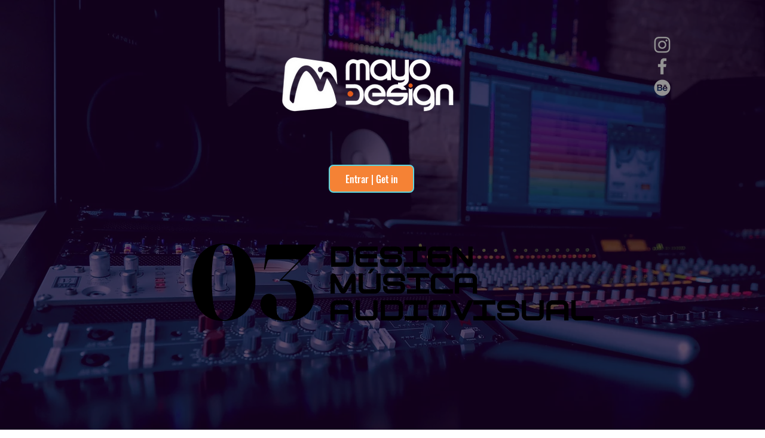

--- FILE ---
content_type: text/html; charset=utf-8
request_url: https://www.google.com/recaptcha/api2/aframe
body_size: 265
content:
<!DOCTYPE HTML><html><head><meta http-equiv="content-type" content="text/html; charset=UTF-8"></head><body><script nonce="FgF--3n00v56cNUGhLdrpw">/** Anti-fraud and anti-abuse applications only. See google.com/recaptcha */ try{var clients={'sodar':'https://pagead2.googlesyndication.com/pagead/sodar?'};window.addEventListener("message",function(a){try{if(a.source===window.parent){var b=JSON.parse(a.data);var c=clients[b['id']];if(c){var d=document.createElement('img');d.src=c+b['params']+'&rc='+(localStorage.getItem("rc::a")?sessionStorage.getItem("rc::b"):"");window.document.body.appendChild(d);sessionStorage.setItem("rc::e",parseInt(sessionStorage.getItem("rc::e")||0)+1);localStorage.setItem("rc::h",'1769690477313');}}}catch(b){}});window.parent.postMessage("_grecaptcha_ready", "*");}catch(b){}</script></body></html>